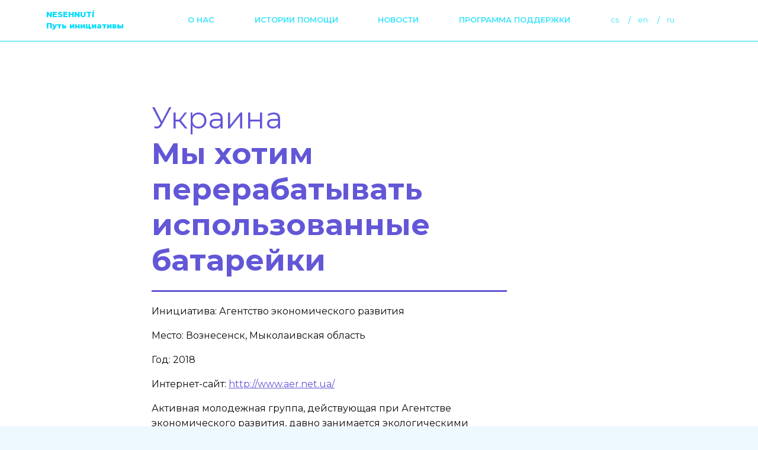

--- FILE ---
content_type: text/html; charset=UTF-8
request_url: https://cestainiciativy.cz/kampane/%D0%BC%D1%8B-%D1%85%D0%BE%D1%82%D0%B8%D0%BC-%D0%BF%D0%B5%D1%80%D0%B5%D1%80%D0%B0%D0%B1%D0%B0%D1%82%D1%8B%D0%B2%D0%B0%D1%82%D1%8C-%D0%B8%D1%81%D0%BF%D0%BE%D0%BB%D1%8C%D0%B7%D0%BE%D0%B2%D0%B0%D0%BD/?lang=ru
body_size: 6791
content:
<!doctype html>
<!--[if lt IE 7]> <html class="no-js ie6 oldie" lang="ru-RU" > <![endif]-->
<!--[if IE 7]>    <html class="no-js ie7 oldie" lang="ru-RU" > <![endif]-->
<!--[if IE 8]>    <html class="no-js ie8 oldie" lang="ru-RU" "> <![endif]-->
<!--[if gt IE 8]><!-->
<html class="no-js" lang="ru-RU">
<!--<![endif]-->

<head>
    <!-- Google Tag Manager -->
<script>(function(w,d,s,l,i){w[l]=w[l]||[];w[l].push({'gtm.start':
new Date().getTime(),event:'gtm.js'});var f=d.getElementsByTagName(s)[0],
j=d.createElement(s),dl=l!='dataLayer'?'&l='+l:'';j.async=true;j.src=
'https://www.googletagmanager.com/gtm.js?id='+i+dl;f.parentNode.insertBefore(j,f);
})(window,document,'script','dataLayer','GTM-WTGFQJX');</script>
<!-- End Google Tag Manager -->

    <meta charset="UTF-8">

    <title>Мы хотим перерабатывать использованные батарейки &#8211; Путь инициативы</title>

    <meta http-equiv="X-UA-Compatible" content="IE=edge">
    <meta name="viewport" content="width=device-width, initial-scale=1, maximum-scale=1, user-scalable=no">
    <meta name="format-detection" content="telephone=no">

    <!-- <meta property="og:title" content="Cesta iniciativy" />
    <meta property="og:description" content="Opomíjené země, opomíjená témata" />
    <meta property="og:type" content="website" />
    <meta property="og:url" content="https://cestainiciativy.cz/?lang=ru" />
    <meta property="og:image" content="https://cestainiciativy.cz/wp-content/themes/theme-CI/assets/images/logo-transp.png" /> -->

    <link rel="shortcut icon" type="image/png" href="https://cestainiciativy.cz/wp-content/themes/theme-CI/favicon.png">
    <link rel="alternate" type="application/rss+xml" title="Путь инициативы Feed"
        href="https://cestainiciativy.cz/?lang=ru/feed/">
    <link href="https://fonts.googleapis.com/css?family=Montserrat:400,500,500i,600,700,800&display=swap"
        rel="stylesheet">

    
    <meta name='robots' content='index, follow, max-image-preview:large, max-snippet:-1, max-video-preview:-1' />
<link rel="alternate" hreflang="ru" href="https://cestainiciativy.cz/kampane/%d0%bc%d1%8b-%d1%85%d0%be%d1%82%d0%b8%d0%bc-%d0%bf%d0%b5%d1%80%d0%b5%d1%80%d0%b0%d0%b1%d0%b0%d1%82%d1%8b%d0%b2%d0%b0%d1%82%d1%8c-%d0%b8%d1%81%d0%bf%d0%be%d0%bb%d1%8c%d0%b7%d0%be%d0%b2%d0%b0%d0%bd/?lang=ru" />

	<!-- This site is optimized with the Yoast SEO plugin v23.5 - https://yoast.com/wordpress/plugins/seo/ -->
	<link rel="canonical" href="https://cestainiciativy.cz/kampane/мы-хотим-перерабатывать-использован/?lang=ru" />
	<meta property="og:locale" content="ru_RU" />
	<meta property="og:type" content="article" />
	<meta property="og:title" content="Мы хотим перерабатывать использованные батарейки &#8211; Путь инициативы" />
	<meta property="og:description" content="Инициатива: Агентство экономического развития Место: Вознесенск, Мыколаивская область Год: 2018 Интернет-сайт: http://www.aer.net.ua/ Активная молодежная группа, действующая при Агентстве экономического развития, давно занимается экологическими проблемами города Вознесенска, включая сбор использованных батареек в школах, магазинах и других общественных местах. Однако фабрика по переработке этих разряженных батареек перестала работать, а новый пункт сбыта на данный момент не существует...Read more" />
	<meta property="og:url" content="https://cestainiciativy.cz/kampane/мы-хотим-перерабатывать-использован/?lang=ru" />
	<meta property="og:site_name" content="Путь инициативы" />
	<meta property="article:publisher" content="https://www.facebook.com/nesehnuti/" />
	<meta property="article:modified_time" content="2020-10-07T16:12:52+00:00" />
	<meta property="og:image" content="https://cestainiciativy.cz/wp-content/uploads/2020/05/admin-ajax-11-1.jpeg" />
	<meta property="og:image:width" content="200" />
	<meta property="og:image:height" content="200" />
	<meta property="og:image:type" content="image/jpeg" />
	<meta name="twitter:card" content="summary_large_image" />
	<script type="application/ld+json" class="yoast-schema-graph">{"@context":"https://schema.org","@graph":[{"@type":"WebPage","@id":"https://cestainiciativy.cz/kampane/%d0%bc%d1%8b-%d1%85%d0%be%d1%82%d0%b8%d0%bc-%d0%bf%d0%b5%d1%80%d0%b5%d1%80%d0%b0%d0%b1%d0%b0%d1%82%d1%8b%d0%b2%d0%b0%d1%82%d1%8c-%d0%b8%d1%81%d0%bf%d0%be%d0%bb%d1%8c%d0%b7%d0%be%d0%b2%d0%b0%d0%bd/?lang=ru","url":"https://cestainiciativy.cz/kampane/%d0%bc%d1%8b-%d1%85%d0%be%d1%82%d0%b8%d0%bc-%d0%bf%d0%b5%d1%80%d0%b5%d1%80%d0%b0%d0%b1%d0%b0%d1%82%d1%8b%d0%b2%d0%b0%d1%82%d1%8c-%d0%b8%d1%81%d0%bf%d0%be%d0%bb%d1%8c%d0%b7%d0%be%d0%b2%d0%b0%d0%bd/?lang=ru","name":"Мы хотим перерабатывать использованные батарейки &#8211; Путь инициативы","isPartOf":{"@id":"https://cestainiciativy.cz/#website"},"primaryImageOfPage":{"@id":"https://cestainiciativy.cz/kampane/%d0%bc%d1%8b-%d1%85%d0%be%d1%82%d0%b8%d0%bc-%d0%bf%d0%b5%d1%80%d0%b5%d1%80%d0%b0%d0%b1%d0%b0%d1%82%d1%8b%d0%b2%d0%b0%d1%82%d1%8c-%d0%b8%d1%81%d0%bf%d0%be%d0%bb%d1%8c%d0%b7%d0%be%d0%b2%d0%b0%d0%bd/?lang=ru#primaryimage"},"image":{"@id":"https://cestainiciativy.cz/kampane/%d0%bc%d1%8b-%d1%85%d0%be%d1%82%d0%b8%d0%bc-%d0%bf%d0%b5%d1%80%d0%b5%d1%80%d0%b0%d0%b1%d0%b0%d1%82%d1%8b%d0%b2%d0%b0%d1%82%d1%8c-%d0%b8%d1%81%d0%bf%d0%be%d0%bb%d1%8c%d0%b7%d0%be%d0%b2%d0%b0%d0%bd/?lang=ru#primaryimage"},"thumbnailUrl":"https://cestainiciativy.cz/wp-content/uploads/2020/05/admin-ajax-11-1.jpeg","datePublished":"2019-09-09T15:51:42+00:00","dateModified":"2020-10-07T16:12:52+00:00","breadcrumb":{"@id":"https://cestainiciativy.cz/kampane/%d0%bc%d1%8b-%d1%85%d0%be%d1%82%d0%b8%d0%bc-%d0%bf%d0%b5%d1%80%d0%b5%d1%80%d0%b0%d0%b1%d0%b0%d1%82%d1%8b%d0%b2%d0%b0%d1%82%d1%8c-%d0%b8%d1%81%d0%bf%d0%be%d0%bb%d1%8c%d0%b7%d0%be%d0%b2%d0%b0%d0%bd/?lang=ru#breadcrumb"},"inLanguage":"ru-RU","potentialAction":[{"@type":"ReadAction","target":["https://cestainiciativy.cz/kampane/%d0%bc%d1%8b-%d1%85%d0%be%d1%82%d0%b8%d0%bc-%d0%bf%d0%b5%d1%80%d0%b5%d1%80%d0%b0%d0%b1%d0%b0%d1%82%d1%8b%d0%b2%d0%b0%d1%82%d1%8c-%d0%b8%d1%81%d0%bf%d0%be%d0%bb%d1%8c%d0%b7%d0%be%d0%b2%d0%b0%d0%bd/?lang=ru"]}]},{"@type":"ImageObject","inLanguage":"ru-RU","@id":"https://cestainiciativy.cz/kampane/%d0%bc%d1%8b-%d1%85%d0%be%d1%82%d0%b8%d0%bc-%d0%bf%d0%b5%d1%80%d0%b5%d1%80%d0%b0%d0%b1%d0%b0%d1%82%d1%8b%d0%b2%d0%b0%d1%82%d1%8c-%d0%b8%d1%81%d0%bf%d0%be%d0%bb%d1%8c%d0%b7%d0%be%d0%b2%d0%b0%d0%bd/?lang=ru#primaryimage","url":"https://cestainiciativy.cz/wp-content/uploads/2020/05/admin-ajax-11-1.jpeg","contentUrl":"https://cestainiciativy.cz/wp-content/uploads/2020/05/admin-ajax-11-1.jpeg","width":200,"height":200},{"@type":"BreadcrumbList","@id":"https://cestainiciativy.cz/kampane/%d0%bc%d1%8b-%d1%85%d0%be%d1%82%d0%b8%d0%bc-%d0%bf%d0%b5%d1%80%d0%b5%d1%80%d0%b0%d0%b1%d0%b0%d1%82%d1%8b%d0%b2%d0%b0%d1%82%d1%8c-%d0%b8%d1%81%d0%bf%d0%be%d0%bb%d1%8c%d0%b7%d0%be%d0%b2%d0%b0%d0%bd/?lang=ru#breadcrumb","itemListElement":[{"@type":"ListItem","position":1,"name":"Domů","item":"https://cestainiciativy.cz/?lang=ru"},{"@type":"ListItem","position":2,"name":"Мы хотим перерабатывать использованные батарейки"}]},{"@type":"WebSite","@id":"https://cestainiciativy.cz/#website","url":"https://cestainiciativy.cz/","name":"Cesta iniciativy","description":"Путь инициативы","potentialAction":[{"@type":"SearchAction","target":{"@type":"EntryPoint","urlTemplate":"https://cestainiciativy.cz/?s={search_term_string}"},"query-input":{"@type":"PropertyValueSpecification","valueRequired":true,"valueName":"search_term_string"}}],"inLanguage":"ru-RU"}]}</script>
	<!-- / Yoast SEO plugin. -->


<link rel='stylesheet' id='gq-app-css' href='https://cestainiciativy.cz/wp-content/themes/grafique-base-theme/assets/css/app.min.css?v=1585152605' type='text/css' media='all' />
<link rel='stylesheet' id='CI-stylesheet-css' href='https://cestainiciativy.cz/wp-content/themes/theme-CI/assets/css/app.css?v=1612267437' type='text/css' media='all' />
<link rel='stylesheet' id='anim-stylesheet-css' href='https://cestainiciativy.cz/wp-content/themes/theme-CI/assets/css/animsition.min.css?v=1596011781' type='text/css' media='all' />
<link rel='stylesheet' id='fancybox-css' href='https://cestainiciativy.cz/wp-content/plugins/easy-fancybox/fancybox/1.5.4/jquery.fancybox.css' type='text/css' media='screen' />
<script type="text/javascript" src="https://cestainiciativy.cz/wp-content/themes/grafique-base-theme/assets/js/vendor/jquery.min.js" id="jquery-js"></script>
<script type="text/javascript" src="https://cestainiciativy.cz/wp-content/themes/theme-CI/assets/js/foundation/foundation.min.js" id="foundation-js"></script>
<meta name="generator" content="WPML ver:4.8.6 stt:9,1,45;" />
</head>

<body id="top" class="kampane-template-default single single-kampane postid-2597 antialiased role-">
    <div class="animsition">

        <!-- Fixed header -->
        <header id="header" class="header">
            <div id="nav-bar" class="top-bar grid-x">
                <div class="cell small-6 medium-2 text-center">
                    <!-- Site title -->
                    <div class="top-bar-title">
                        <a class="site-title-link font--extrabold"
                            href="https://cestainiciativy.cz/?lang=ru"
                            title="Путь инициативы" rel="home">NESEHNUTÍ</br>
                            Путь инициативы                        </a>
                    </div>
                </div>
                <div class="top-bar-right show-for-large cell medium-8 font--semibold text--uppercase" data-magellan>
                    <nav class="primary-navigation">
                        <!-- Primary navigation -->
                        <ul class="dropdown menu align-center" data-dropdown-menu data-magellan><li  class="menu-item menu-item-main-menu menu-item-%d0%be-%d0%bd%d0%b0%d1%81"><a  href="https://cestainiciativy.cz/%d0%be-%d0%bd%d0%b0%d1%81/?lang=ru">О нас</a></li>
<li  class="menu-item menu-item-main-menu menu-item-%d0%b8%d1%81%d1%82%d0%be%d1%80%d0%b8%d0%b8-%d0%bf%d0%be%d0%bc%d0%be%d1%89%d0%b8"><a  href="https://cestainiciativy.cz/%d0%b3%d0%b4%d0%b5-%d0%bc%d1%8b-%d0%bf%d0%be%d0%bc%d0%be%d0%b3%d0%bb%d0%b8/?lang=ru">Истории помощи</a></li>
<li  class="menu-item menu-item-main-menu menu-item-%d0%bd%d0%be%d0%b2%d0%be%d1%81%d1%82%d0%b8"><a  href="https://cestainiciativy.cz/%d0%bd%d0%be%d0%b2%d0%be%d1%81%d1%82%d0%b8/?lang=ru">Новости</a></li>
<li  class="menu-item menu-item-main-menu menu-item-%d0%bf%d1%80%d0%be%d0%b3%d1%80%d0%b0%d0%bc%d0%bc%d0%b0-%d0%bf%d0%be%d0%b4%d0%b4%d0%b5%d1%80%d0%b6%d0%ba%d0%b8"><a  href="https://cestainiciativy.cz/%d0%b4%d0%be%d0%ba%d1%83%d0%bc%d0%b5%d0%bd%d1%82%d1%8b-%d0%b8-%d0%b8%d0%bd%d1%84%d0%be%d1%80%d0%bc%d0%b0%d1%86%d0%b8%d1%8f/?lang=ru">Программа поддержки</a></li>
</ul>                    </nav>
                </div>
                <div class="cell small-6 medium-2 text-right">
                    <div class="show-for-large text-right">
                        <ul class="wpml-language-switcher dropdown menu" data-dropdown-menu><li class="wpml-language-item"><a href="https://cestainiciativy.cz/">cs</a><li class="wpml-language-item"><a href="https://cestainiciativy.cz/?lang=en">en</a><li class="wpml-language-item"><a href="https://cestainiciativy.cz/kampane/%d0%bc%d1%8b-%d1%85%d0%be%d1%82%d0%b8%d0%bc-%d0%bf%d0%b5%d1%80%d0%b5%d1%80%d0%b0%d0%b1%d0%b0%d1%82%d1%8b%d0%b2%d0%b0%d1%82%d1%8c-%d0%b8%d1%81%d0%bf%d0%be%d0%bb%d1%8c%d0%b7%d0%be%d0%b2%d0%b0%d0%bd/?lang=ru">ru</a></ul>                    </div>
                    <div class="mobile-menu-icon hide-for-large hamburger hamburger--spin" data-toggle="offCanvasPrimary">
                        <span class="hamburger-box">
                    <span class="hamburger-inner"></span>
                </span>
            </div>
                </div>
            </div>
            
        </header>


        <!-- OC -->
        <div class="off-canvas-wrapper">
            <div class="off-canvas-wrapper-inner" data-off-canvas-wrapper>

                <!-- OC menu -->
                <div class="off-canvas position-right hide-for-large mediumsize-text font--medium" id="offCanvasPrimary" data-position="right"
                    data-off-canvas="offCanvasPrimary" data-content-scroll="false">
                    <ul class="oc-menu vertical menu" data-accordion-menu><li  class="menu-item menu-item-main-menu menu-item-%d0%be-%d0%bd%d0%b0%d1%81"><a  href="https://cestainiciativy.cz/%d0%be-%d0%bd%d0%b0%d1%81/?lang=ru">О нас</a></li>
<li  class="menu-item menu-item-main-menu menu-item-%d0%b8%d1%81%d1%82%d0%be%d1%80%d0%b8%d0%b8-%d0%bf%d0%be%d0%bc%d0%be%d1%89%d0%b8"><a  href="https://cestainiciativy.cz/%d0%b3%d0%b4%d0%b5-%d0%bc%d1%8b-%d0%bf%d0%be%d0%bc%d0%be%d0%b3%d0%bb%d0%b8/?lang=ru">Истории помощи</a></li>
<li  class="menu-item menu-item-main-menu menu-item-%d0%bd%d0%be%d0%b2%d0%be%d1%81%d1%82%d0%b8"><a  href="https://cestainiciativy.cz/%d0%bd%d0%be%d0%b2%d0%be%d1%81%d1%82%d0%b8/?lang=ru">Новости</a></li>
<li  class="menu-item menu-item-main-menu menu-item-%d0%bf%d1%80%d0%be%d0%b3%d1%80%d0%b0%d0%bc%d0%bc%d0%b0-%d0%bf%d0%be%d0%b4%d0%b4%d0%b5%d1%80%d0%b6%d0%ba%d0%b8"><a  href="https://cestainiciativy.cz/%d0%b4%d0%be%d0%ba%d1%83%d0%bc%d0%b5%d0%bd%d1%82%d1%8b-%d0%b8-%d0%b8%d0%bd%d1%84%d0%be%d1%80%d0%bc%d0%b0%d1%86%d0%b8%d1%8f/?lang=ru">Программа поддержки</a></li>
</ul>                <hr>
                    
                    <ul class="wpml-language-switcher dropdown menu" data-dropdown-menu><li class="wpml-language-item"><a href="https://cestainiciativy.cz/">cs</a><li class="wpml-language-item"><a href="https://cestainiciativy.cz/?lang=en">en</a><li class="wpml-language-item"><a href="https://cestainiciativy.cz/kampane/%d0%bc%d1%8b-%d1%85%d0%be%d1%82%d0%b8%d0%bc-%d0%bf%d0%b5%d1%80%d0%b5%d1%80%d0%b0%d0%b1%d0%b0%d1%82%d1%8b%d0%b2%d0%b0%d1%82%d1%8c-%d0%b8%d1%81%d0%bf%d0%be%d0%bb%d1%8c%d0%b7%d0%be%d0%b2%d0%b0%d0%bd/?lang=ru">ru</a></ul>                </div>

                <!-- OC content -->
                <div id="wrapper off-canvas-content" data-off-canvas-content>
                    <main class="container" role="main">
<div class="single-news">
	<div href="https://cestainiciativy.cz/kampane/%d0%bc%d1%8b-%d1%85%d0%be%d1%82%d0%b8%d0%bc-%d0%bf%d0%b5%d1%80%d0%b5%d1%80%d0%b0%d0%b1%d0%b0%d1%82%d1%8b%d0%b2%d0%b0%d1%82%d1%8c-%d0%b8%d1%81%d0%bf%d0%be%d0%bb%d1%8c%d0%b7%d0%be%d0%b2%d0%b0%d0%bd/?lang=ru" class="news-row grid-x">

		<div class="content small-12 cell">
			<div class="header">
				<div class="font--medium purple big-text">
                    Украина                </div>
				<h2 class="text-left big-text purple font--extrabold">
					Мы хотим перерабатывать использованные батарейки				</h2>
				<hr class="hr-purple">
			</div>
			<div class="entry-content">
				<!-- wp:paragraph -->
<p>Инициатива: Агентство экономического развития</p>
<!-- /wp:paragraph -->

<!-- wp:paragraph -->
<p>Место: Вознесенск, Мыколаивская область</p>
<!-- /wp:paragraph -->

<!-- wp:paragraph -->
<p>Год: 2018</p>
<!-- /wp:paragraph -->

<!-- wp:paragraph -->
<p>Интернет-сайт: <a href="http://www.aer.net.ua/%0d">http://www.aer.net.ua/</a></p>
<!-- /wp:paragraph -->

<!-- wp:paragraph -->
<p>Активная молодежная группа, действующая при Агентстве экономического развития, давно занимается экологическими проблемами города Вознесенска, включая сбор использованных батареек в школах, магазинах и других общественных местах. Однако фабрика по переработке этих разряженных батареек перестала работать, а новый пункт сбыта на данный момент не существует – таким образом, у инициативы во дворе копились мешки с собранными использованными батарейками.</p>
<!-- /wp:paragraph -->

<!-- wp:paragraph -->
<p>В результате чего, в рамках гражданской кампании инициатива убедила город предоставить помещения для хранения этих токсичных отходов, где они в данное время временно хранятся до того, пока не удастся систематично решить их переработку. Кампания также включала усовершенствование городской системы сбора использованных батареек и более активное участие общественности, начиная со школ и заканчивая местными жилищными кооперативами и местными предпринимателями. Спустя два года после окончания кампании в городе действует 15 пунктов сбора использованных батареек, где на данный момент собрано приблизительно 2 тонны батареек. В противном случае данное количество токсичных отходов беспрепятственно бы попадало на свалку.</p>
<!-- /wp:paragraph -->			</div>
			<div class="cell small-12 text-left back-btn">
		<a href="https://cestainiciativy.cz/%d0%b3%d0%b4%d0%b5-%d0%bc%d1%8b-%d0%bf%d0%be%d0%bc%d0%be%d0%b3%d0%bb%d0%b8/?lang=ru" class="purple font--extrabold mediumsize-text">
			<    Все истории успеха
		</a>
	</div>
		</div>

		
	</div>
	
</div>
</div>



                </main><!-- /.container -->
            <footer class="grid-x xxlarge grid-margin-x">
               
            <div class="cell medium-6">
                <p><strong>NESEHNUTÍ</strong></p>
<p><span style="font-weight: 400;">Мы социально-экологическая неправительственная организация. Цель наших экологических акций и действий по защите прав человека заключается в том, чтобы показать, что перемены в обществе, основыванном на уважении к людям, животным и природе, возможны и должны происходить прежде всего снизу. </span></p>
<p><span style="font-weight: 400;">Именно поэтому мы поддерживаем вовлеченных людей, которых интересует то, что происходит вокруг них, и которые считают ответственность за жизнь на нашей планете неотъемлемой частью своей собственной свободы.</span></p>
            </div>

            <div class="cell medium-6 grid-x">
                <div class="cell medium-6 logo text-center">
                                        <img src="https://cestainiciativy.cz/wp-content/uploads/2020/04/nese-white-1024x1020.png">
                </div>
                <div class="cell medium-6 text-left">
                    <p><strong>КОНТАКТ</strong></p>
<div>
<div><a href="mailto:brno@nesehnuti.cz" class=""><span id="2b84dceb1418cc6f1b0d1fe34e10a3c0"></span><script type="text/javascript">
                    var t=[220,-182,217,-160,216,-157,195,-160,209,-160,212,-153,191,-156,205,-156,204,-145,183,-148,197,-148,197,-138,176,-141,195,-143,202,-164,199,-150,199,-151,210,-172,207,-158,206,-157,216,-178,213,-164,213,-160,219,-181,216,-167,215,-166,225,-187,222,-173,221,-169,228,-190,225,-176,225,-177,236,-198,233,-184,233,-178,237,-199,234,-185,234,-180,239,-201,236,-187,235,-182,241,-203,238,-186,240,-181,219,-184,241,-184,243,-205,240,-191,241,-191,250];
                    var toAppend = '';
                    for (var i=1; i<t.length; i++)
                    {
                    	toAppend+=String.fromCharCode(t[i]+t[i-1]);
                    }
                    document.getElementById('2b84dceb1418cc6f1b0d1fe34e10a3c0').innerHTML = toAppend;
                </script><noscript>Please enable Javascript to see this field.</noscript></a></div>
</div>
<p><a href="http://facebook.com/nesehnuti" target="_blank" rel="noopener">facebook</a></p>
<p>&nbsp;</p>
<p><strong>NESEHNUTÍ Brno</strong></p>
<p>Крижова 15, 603 00 Брно</p>
<p>Чехия</p>
<p>тел.: <a href="tel:+420 605 239 579" class=""><span id="85523dccc3d80b8f9077403ce27d588b"></span><script type="text/javascript">
                    var t=[232,-194,229,-177,228,-169,207,-172,225,-175,234,-196,231,-178,226,-167,205,-170,222,-166,225,-187,222,-171,221,-162,200,-165,218,-166,225,-187,222,-170,226,-167,205,-170,223,-172,231,-193,228,-177,227,-168,206,-171,224,-176,235,-197,232,-179,228,-169,207,-172,225,-170,229,-191,226,-175,225,-166,204,-169,222,-171,230,-192,227,-174,227,-168,206,-171,224,-169,228];
                    var toAppend = '';
                    for (var i=1; i<t.length; i++)
                    {
                    	toAppend+=String.fromCharCode(t[i]+t[i-1]);
                    }
                    document.getElementById('85523dccc3d80b8f9077403ce27d588b').innerHTML = toAppend;
                </script><noscript>Please enable Javascript to see this field.</noscript></a></p>
                </div>
            </div>
            </footer>                                                       

        </div><!-- /#wrapper -->
    </div>
</div>

<script type="text/javascript" src="https://cestainiciativy.cz/wp-content/themes/grafique-base-theme/assets/js/app.min.js?v=1585152605" id="gq-app-script-js"></script>
<script type="text/javascript" src="https://cestainiciativy.cz/wp-content/themes/theme-CI/assets/js/app.js?v=1596011782" id="CI-script-js"></script>
<script type="text/javascript" src="https://cestainiciativy.cz/wp-content/themes/theme-CI/assets/js/parallax.min.js?v=1596011782" id="parallax-script-js"></script>
<script type="text/javascript" src="https://cestainiciativy.cz/wp-content/themes/theme-CI/assets/js/animsition.min.js?v=1596011782" id="anim-script-js"></script>
<script type="text/javascript" src="https://cestainiciativy.cz/wp-content/plugins/easy-fancybox/vendor/purify.min.js" id="fancybox-purify-js"></script>
<script type="text/javascript" id="jquery-fancybox-js-extra">
/* <![CDATA[ */
var efb_i18n = {"close":"\u0417\u0430\u043a\u0440\u044b\u0442\u044c","next":"\u0421\u043b\u0435\u0434\u0443\u044e\u0449\u0438\u0439","prev":"\u041f\u0440\u0435\u0434\u044b\u0434\u0443\u0449\u0438\u0439","startSlideshow":"\u0417\u0430\u043f\u0443\u0441\u0442\u0438\u0442\u044c \u0441\u043b\u0430\u0439\u0434-\u0448\u043e\u0443","toggleSize":"\u0420\u0430\u0437\u043c\u0435\u0440 \u0442\u0443\u043c\u0431\u043b\u0435\u0440\u0430"};
/* ]]> */
</script>
<script type="text/javascript" src="https://cestainiciativy.cz/wp-content/plugins/easy-fancybox/fancybox/1.5.4/jquery.fancybox.js" id="jquery-fancybox-js"></script>
<script type="text/javascript" id="jquery-fancybox-js-after">
/* <![CDATA[ */
var fb_timeout, fb_opts={'autoScale':true,'showCloseButton':true,'margin':20,'pixelRatio':'false','centerOnScroll':false,'enableEscapeButton':true,'overlayShow':true,'hideOnOverlayClick':true,'minVpHeight':320,'disableCoreLightbox':'true','enableBlockControls':'true','fancybox_openBlockControls':'true' };
if(typeof easy_fancybox_handler==='undefined'){
var easy_fancybox_handler=function(){
jQuery([".nolightbox","a.wp-block-file__button","a.pin-it-button","a[href*='pinterest.com\/pin\/create']","a[href*='facebook.com\/share']","a[href*='twitter.com\/share']"].join(',')).addClass('nofancybox');
jQuery('a.fancybox-close').on('click',function(e){e.preventDefault();jQuery.fancybox.close()});
/* IMG */
						var unlinkedImageBlocks=jQuery(".wp-block-image > img:not(.nofancybox,figure.nofancybox>img)");
						unlinkedImageBlocks.wrap(function() {
							var href = jQuery( this ).attr( "src" );
							return "<a href='" + href + "'></a>";
						});
var fb_IMG_select=jQuery('a[href*=".jpg" i]:not(.nofancybox,li.nofancybox>a,figure.nofancybox>a),area[href*=".jpg" i]:not(.nofancybox),a[href*=".jpeg" i]:not(.nofancybox,li.nofancybox>a,figure.nofancybox>a),area[href*=".jpeg" i]:not(.nofancybox),a[href*=".png" i]:not(.nofancybox,li.nofancybox>a,figure.nofancybox>a),area[href*=".png" i]:not(.nofancybox),a[href*=".webp" i]:not(.nofancybox,li.nofancybox>a,figure.nofancybox>a),area[href*=".webp" i]:not(.nofancybox)');
fb_IMG_select.addClass('fancybox image');
var fb_IMG_sections=jQuery('.gallery,.wp-block-gallery,.tiled-gallery,.wp-block-jetpack-tiled-gallery,.ngg-galleryoverview,.ngg-imagebrowser,.nextgen_pro_blog_gallery,.nextgen_pro_film,.nextgen_pro_horizontal_filmstrip,.ngg-pro-masonry-wrapper,.ngg-pro-mosaic-container,.nextgen_pro_sidescroll,.nextgen_pro_slideshow,.nextgen_pro_thumbnail_grid,.tiled-gallery');
fb_IMG_sections.each(function(){jQuery(this).find(fb_IMG_select).attr('rel','gallery-'+fb_IMG_sections.index(this));});
jQuery('a.fancybox,area.fancybox,.fancybox>a').each(function(){jQuery(this).fancybox(jQuery.extend(true,{},fb_opts,{'transition':'elastic','transitionIn':'elastic','easingIn':'easeOutBack','transitionOut':'elastic','easingOut':'easeInBack','opacity':false,'hideOnContentClick':false,'titleShow':true,'titlePosition':'over','titleFromAlt':true,'showNavArrows':true,'enableKeyboardNav':true,'cyclic':false,'mouseWheel':'false'}))});
};};
jQuery(easy_fancybox_handler);jQuery(document).on('post-load',easy_fancybox_handler);
/* ]]> */
</script>
<script type="text/javascript" src="https://cestainiciativy.cz/wp-content/plugins/easy-fancybox/vendor/jquery.easing.js" id="jquery-easing-js"></script>
</div>
</body>
</html>

--- FILE ---
content_type: text/plain
request_url: https://www.google-analytics.com/j/collect?v=1&_v=j102&a=2012928173&t=pageview&_s=1&dl=https%3A%2F%2Fcestainiciativy.cz%2Fkampane%2F%25D0%25BC%25D1%258B-%25D1%2585%25D0%25BE%25D1%2582%25D0%25B8%25D0%25BC-%25D0%25BF%25D0%25B5%25D1%2580%25D0%25B5%25D1%2580%25D0%25B0%25D0%25B1%25D0%25B0%25D1%2582%25D1%258B%25D0%25B2%25D0%25B0%25D1%2582%25D1%258C-%25D0%25B8%25D1%2581%25D0%25BF%25D0%25BE%25D0%25BB%25D1%258C%25D0%25B7%25D0%25BE%25D0%25B2%25D0%25B0%25D0%25BD%2F%3Flang%3Dru&ul=en-us%40posix&dt=%D0%9C%D1%8B%20%D1%85%D0%BE%D1%82%D0%B8%D0%BC%20%D0%BF%D0%B5%D1%80%D0%B5%D1%80%D0%B0%D0%B1%D0%B0%D1%82%D1%8B%D0%B2%D0%B0%D1%82%D1%8C%20%D0%B8%D1%81%D0%BF%D0%BE%D0%BB%D1%8C%D0%B7%D0%BE%D0%B2%D0%B0%D0%BD%D0%BD%D1%8B%D0%B5%20%D0%B1%D0%B0%D1%82%D0%B0%D1%80%D0%B5%D0%B9%D0%BA%D0%B8%20%E2%80%93%20%D0%9F%D1%83%D1%82%D1%8C%20%D0%B8%D0%BD%D0%B8%D1%86%D0%B8%D0%B0%D1%82%D0%B8%D0%B2%D1%8B&sr=1280x720&vp=1280x720&_u=YEBAAAABAAAAAC~&jid=362788995&gjid=1084941125&cid=182539217.1768673990&tid=UA-41469082-4&_gid=735917408.1768673990&_r=1&_slc=1&gtm=45He61e1h1n81WTGFQJXza200&gcd=13l3l3l3l1l1&dma=0&tag_exp=103116026~103200004~104527907~104528501~104684208~104684211~105391253~115616985~115938465~115938468~116682875~117041588&z=156337088
body_size: -452
content:
2,cG-VM4HYWJN83

--- FILE ---
content_type: text/javascript
request_url: https://cestainiciativy.cz/wp-content/themes/theme-CI/assets/js/app.js?v=1596011782
body_size: 1519
content:
(function ($) {

	$(document).ready(function () {

		// Initialize foundation
		$(document).foundation();

		
		/* When the user scrolls down, hide the navbar. When the user scrolls up, show the navbar */
		var prevScrollpos = window.pageYOffset;
		window.onscroll = function () {
			if (window.pageYOffset == 0) {
				document.getElementById("header").style.top = "0px";
			}

			var currentScrollPos = window.pageYOffset;

			if (prevScrollpos > currentScrollPos) {
				document.getElementById("header").style.top = "0px";
			} else {
				document.getElementById("header").style.top = "-100px";
			}
			prevScrollpos = currentScrollPos;
		}


		/*
		 * Replace all SVG images with inline SVG
		 */
		$('img.svg').each(function () {
			var $img = $(this);
			var imgID = $img.attr('id');
			var imgClass = $img.attr('class');
			var imgURL = $img.attr('src');

			$.get(imgURL, function (data) {
				// Get the SVG tag, ignore the rest
				var $svg = $(data).find('svg');

				// Add replaced image's ID to the new SVG
				if (typeof imgID !== 'undefined') {
					$svg = $svg.attr('id', imgID);
				}
				// Add replaced image's classes to the new SVG
				if (typeof imgClass !== 'undefined') {
					$svg = $svg.attr('class', imgClass + ' replaced-svg');
				}
				if ($svg.hasClass("stretch")) {
					$svg = $svg.attr("preserveAspectRatio", "none");
				}

				// Remove any invalid XML tags as per http://validator.w3.org
				$svg = $svg.removeAttr('xmlns:a');

				// Replace image with new SVG
				$img.replaceWith($svg);

			}, 'xml');

		});

		// Scroll to 
		$('.slow-scroll').click(function () {

			GQBase.moveTo($(this).attr("href"), 0, -100);

		});

		// Add class to intro section if CTA is present 

		if ($(".cta").length > 0) {
			$("#intro").addClass("cta-intro");
		}

	$("#more-posts").click(function () {

		$(".post-tile.hidden:lt(4)").each(function () {
			$(this).removeClass("hidden");
			console.log(this);
			if ($(".post-tile.hidden:lt(4)").length <= 0) {
				$("#more-posts").hide();
			}
		});
	});
	$("#more-campaigns").click(function () {

		$(".kampan-tile.hidden:lt(6)").each(function () {
			$(this).removeClass("hidden");
			console.log(this);
			if ($(".kampan-tile.hidden:lt(6)").length <= 0) {
				$("#more-campaigns").hide();
			}
		});
	});

	// Viditelnost

	function isScrolledIntoView(elem) {
		var docViewTop = $(window).scrollTop();
		var docViewBottom = docViewTop + $(window).height();

		if ($(elem).length > 0) {
			// element existuje
			var elemTop = $(elem).offset().top;
			var elemBottom = elemTop + $(elem).height();
			return ((elemBottom >= docViewTop) && (elemTop <= docViewBottom) && (elemBottom <= docViewBottom) && (elemTop >= docViewTop));

		} else {
			// element neexistuje
			return false;
		}
	}

	// Animated counts
	$(window).scroll(function () {
		if (isScrolledIntoView($('.count'))) {
			console.log("vidim");
			$('.count').each(function () {
				if (!$(this).hasClass("finished")) {
					$(this).addClass("finished");

					$(this).prop('Counter', 0).animate({
						Counter: $(this).text()
					}, {
						duration: 3000,
						easing: 'swing',
						step: function (now) {
							$(this).text(Math.ceil(now));
						}
					}, function () {
						$(this).addClass("finished");
					});
				}
			});
		}
	});

		$(".animsition").animsition({
			inClass: 'fade-in',
			outClass: 'fade-out',
			inDuration: 1500,
			outDuration: 800,
			linkElement: '.animsition-link',
			// e.g. linkElement: 'a:not([target="_blank"]):not([href^="#"])'
			loading: true,
			loadingParentElement: 'body', //animsition wrapper element
			loadingClass: 'animsition-loading',
			loadingInner: '', // e.g '<img src="loading.svg" />'
			timeout: true,
			timeoutCountdown: 3000,
			onLoadEvent: true,
			browser: ['animation-duration', '-webkit-animation-duration'],
			// "browser" option allows you to disable the "animsition" in case the css property in the array is not supported by your browser.
			// The default setting is to disable the "animsition" in a browser that does not support "animation-duration".
			overlay: false,
			overlayClass: 'animsition-overlay-slide',
			overlayParentElement: 'body',
			transition: function (url) {
				window.location.href = url;
			}
		});

	$(".parallax-mirror").each(function () {
		$(this).addClass("lazy-loaded");
	})

	
	var $hamburger = $(".hamburger");
  $hamburger.on("click", function(e) {
	$hamburger.toggleClass("is-active");
	
  });

$("#offCanvasPrimary").click(function() {
	$(this).foundation('close');
	$(".hamburger").removeClass("is-active");

});
});
})
	  // Functions
  ( jQuery );